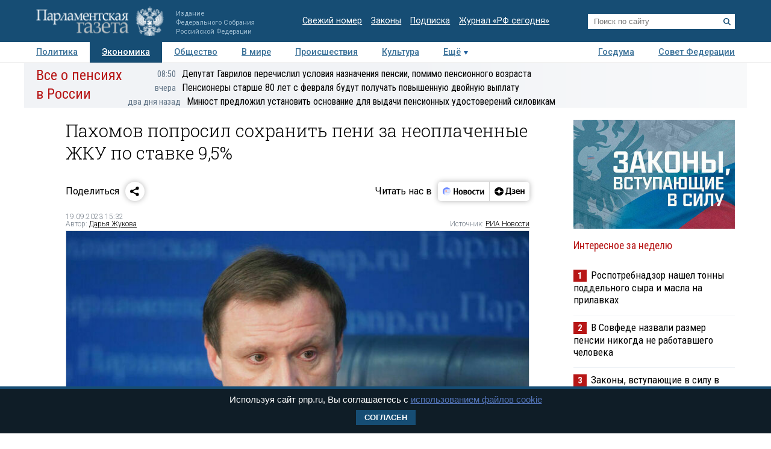

--- FILE ---
content_type: application/javascript
request_url: https://smi2.ru/counter/settings?payload=COTLAhiusq34wDM6JDdmNjc3NTM3LTVjYjgtNDUwMC1hZGQxLTZiZmJlZTcxZjdjNw&cb=_callbacks____0ml0wohmn
body_size: 1520
content:
_callbacks____0ml0wohmn("[base64]");